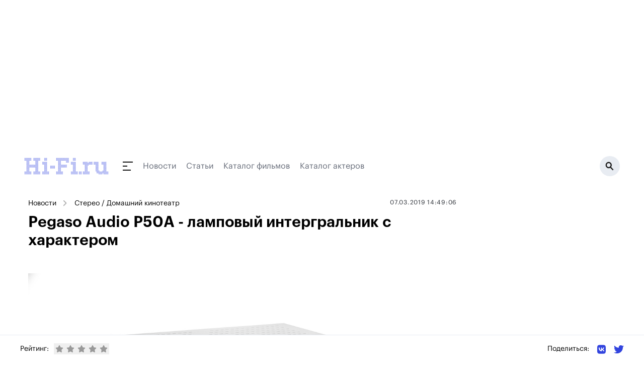

--- FILE ---
content_type: text/html;charset=utf-8
request_url: https://www.hi-fi.ru/news/stereo/detail/pegaso-audio-p50a-lampovy/
body_size: 42644
content:
<!DOCTYPE html><html><head><meta charset="utf-8"><meta name="viewport" content="width=device-width, initial-scale=1"><script type="importmap">{"imports":{"#entry":"/_nuxt/DhFH6bk_.js"}}</script><title>Pegaso Audio P50A - ламповый интергральник с характером</title><link rel="preconnect" href="https://ads.betweendigital.com" crossorigin><script src="https://yastatic.net/pcode/adfox/header-bidding.js" async></script><script src="https://yandex.ru/ads/system/context.js" async></script><script src="https://cse.google.com/cse.js?cx=66f057763d9a0dd6f" async></script><script src="/js/bidding.js"></script><script src="/js/yandexAds.js"></script><style>body>div{position:absolute}body #__nuxt{position:relative}.bg-white{background:#fff}</style><style>.page-branded[data-v-dc2105c8]{margin-top:300px}@media(max-width:1024px){.page-branded[data-v-dc2105c8]{margin-top:0}}</style><style>.header-wrapper[data-v-9ce859b4]{left:0;margin-left:auto;margin-right:auto;max-width:1200px;position:relative;top:0;width:100%;z-index:50}@media(min-width:960px){.header-wrapper[data-v-9ce859b4]{position:relative}}.header[data-v-9ce859b4]{align-items:center;display:flex;height:50px;justify-content:space-between;max-width:1208px;position:relative;width:100%;--tw-bg-opacity:1;background-color:rgb(255 255 255/var(--tw-bg-opacity,1));padding:15px .5rem}@media(min-width:960px){.header[data-v-9ce859b4]{height:60px}}.header.h-fixed[data-v-9ce859b4]{max-width:1200px;position:fixed;top:0}.header-dummy[data-v-9ce859b4]{height:50px;position:relative;width:100%}@media(min-width:960px){.header-dummy[data-v-9ce859b4]{height:60px}}.inverted[data-v-9ce859b4]{background:#131313}</style><style>@media(max-width:830px){.ad-branding.branding-exists[data-v-990a5ebb]{min-height:224px}}@media(max-width:640px){.ad-branding.branding-exists[data-v-990a5ebb]{min-height:90px}}@media(max-width:830px){.ad-branding.branding-exists #adfox_157433816385819633[data-v-990a5ebb]{display:block;min-height:224px;position:relative}}@media(max-width:640px){.ad-branding.branding-exists #adfox_157433816385819633[data-v-990a5ebb]{min-height:0}}@media(max-width:1024px){#adfox_157433813737954775[data-v-990a5ebb]{display:block;min-height:224px;position:relative}}@media(max-width:830px){#adfox_157433813737954775[data-v-990a5ebb]{min-height:0}}</style><style>.navigation[data-v-ec371bfb]{height:18px}.navigation__submenu-wrapper[data-v-ec371bfb]{display:block;height:calc(100vh - 50px);left:0;top:50px;width:100%;z-index:1}.navigation__submenu-wrapper--h-0[data-v-ec371bfb]{height:0!important}.navigation__button[data-v-ec371bfb]{display:inline-block;height:18px;position:relative;width:40px}.navigation__button[data-v-ec371bfb]:after,.navigation__button[data-v-ec371bfb]:before{background:#131313;content:" ";display:block;height:2px;position:absolute;transition:all .4s ease}.navigation__button[data-v-ec371bfb]:before{transform-origin:0 50%;width:20px}.navigation__button[data-v-ec371bfb]:after{bottom:0;transform-origin:0 50%;width:16px}.navigation__button>span[data-v-ec371bfb]{background:#131313;display:block;height:2px;left:0;margin-top:-1px;position:absolute;top:50%;transition:all .4s ease;width:9px}.navigation__button.active[data-v-ec371bfb]:before{background:#fff;transform:rotate(45deg);width:23px}.navigation__button.active[data-v-ec371bfb]:after{background:#fff;transform:rotate(-45deg);width:23px}.navigation__button.active>span[data-v-ec371bfb]{background:#fff;width:0}.navigation__submenu[data-v-ec371bfb]{background:#131313;height:calc(100vh - 50px);max-width:1208px;overflow-y:scroll;padding:2rem 1rem;position:relative;width:100%}.navigation__submenu__content[data-v-ec371bfb]{flex-wrap:wrap}.navigation__section-menu__title[data-v-ec371bfb]{color:#3244de;font-size:.875rem;line-height:1.25rem;line-height:180%;margin-bottom:.75rem}.navigation__section-menu__item[data-v-ec371bfb]{color:#b4bbc3;display:block;font-size:1rem;font-weight:500;line-height:1.5rem;line-height:160%}.navigation__section-menu__item.active[data-v-ec371bfb]{color:#fff}.navigation__section-menu__text[data-v-ec371bfb]{color:#646a77;font-size:.875rem;line-height:1.25rem;line-height:180%}.navigation__section-ya[data-v-ec371bfb]{color:#646a77;font-size:14px;line-height:180%;margin-bottom:16px}@media(min-width:960px){.navigation__submenu[data-v-ec371bfb]{display:flex;height:460px;padding-left:4rem;padding-right:4rem}.navigation__submenu-wrapper[data-v-ec371bfb]{height:calc(100vh - 80px);left:auto;width:1200px}.navigation__submenu[data-v-ec371bfb]{overflow-y:hidden}.navigation__section-menu__title[data-v-ec371bfb]{font-size:1rem;line-height:1.5rem}.navigation__section-menu__item[data-v-ec371bfb]{font-size:1.125rem;line-height:1.75rem}.navigation__section-menu__item.active[data-v-ec371bfb]{color:#fff}.navigation__section-menu__text[data-v-ec371bfb]{font-size:.875rem;line-height:1.25rem}}</style><style>.header__search[data-v-7149e64a]{background:#e8ecf2;border-radius:200px;display:block;flex-shrink:0;height:40px;position:relative;width:40px}.header__search__bg[data-v-7149e64a]{background:#0009;display:block;height:100vh;left:0;position:fixed;top:0;width:100vw;z-index:5}.header__search__icon[data-v-7149e64a]{background:url(/img/icon_search.svg) 50% 50% no-repeat;display:block;height:18px;position:absolute;right:12px;top:11px;width:17px}@media(min-width:768px){.header__search[data-v-7149e64a]{width:40px}.header__search__icon[data-v-7149e64a]{right:12px;top:11px}}</style><style>.footer[data-v-048bdc82]{position:relative;width:100%;--tw-bg-opacity:1;background-color:rgb(255 255 255/var(--tw-bg-opacity,1));padding:3rem 1rem 2.5rem}.footer[data-v-048bdc82]:before{background:#e8ecf2;content:" ";display:block;height:1px;left:0;position:absolute;top:50px;width:100%}.footer__container[data-v-048bdc82]{margin:0 auto;width:100%}.footer__container>.col-6[data-v-048bdc82]{padding-left:0;padding-right:0}.footer__col[data-v-048bdc82]{padding-top:44px}.footer__link[data-v-048bdc82]{color:#262a31;display:block;font-size:17px;font-weight:500;line-height:1.2rem;margin-bottom:1.2rem}.footer__social-text[data-v-048bdc82]{display:block;font-weight:500;margin-bottom:1.75rem;white-space:nowrap;--tw-text-opacity:1;color:rgb(156 163 175/var(--tw-text-opacity,1));font-size:17px}.footer__social-link[data-v-048bdc82]{color:#1e1e1e;display:inline-block;font-size:20px;margin-right:12px;vertical-align:middle}.footer__social-link path[data-v-048bdc82]{fill:#1e1e1e}.footer__copyright[data-v-048bdc82]{padding:85px 0 54px;position:relative}.footer__copyright p[data-v-048bdc82]{color:#646a77;font-size:14px;line-height:180%}@media(min-width:768px){.footer__social[data-v-048bdc82]{text-align:center}.footer__social-text[data-v-048bdc82]{margin-bottom:12px;text-align:center}.footer__social-link[data-v-048bdc82]{margin-left:.75rem;margin-right:.75rem}.footer__copyright[data-v-048bdc82]{padding:40px 16px;text-align:center;width:100%}}</style><style>.cookies[data-v-f10f1ac1]{bottom:0;left:0;padding-bottom:8px;padding-top:8px;position:fixed;right:0;z-index:250}.cookies__container[data-v-f10f1ac1]{display:flex;justify-content:center;margin:0 auto;max-width:1000px;padding-left:20px;padding-right:20px;width:100%}.cookies__tile[data-v-f10f1ac1]{align-items:center;background:#131313;overflow:hidden;padding:16px}.cookies__text[data-v-f10f1ac1]{color:#fff;font-size:14px;line-height:1.4em}.cookies__text .underline[data-v-f10f1ac1]{color:#fff;text-decoration:underline}.cookies__button[data-v-f10f1ac1]{background:#3244de;border:0;border-radius:8px;color:#fff;font-size:16px;margin-top:12px;padding:10px 18px}.cookies__button[data-v-f10f1ac1]:hover{cursor:pointer}</style><style>.breadcrumbs[data-v-8fcb61e9]{display:flex;flex-wrap:wrap}.breadcrumbs a[data-v-8fcb61e9],.breadcrumbs span[data-v-8fcb61e9]{color:inherit;font-size:.875rem;line-height:1.25rem;margin-bottom:.25rem;position:relative}@media(min-width:960px){.breadcrumbs a[data-v-8fcb61e9],.breadcrumbs span[data-v-8fcb61e9]{white-space:nowrap}}.breadcrumbs a[data-v-8fcb61e9],.breadcrumbs span[data-v-8fcb61e9]{margin-right:10px;padding-right:26px;padding-top:2px}.breadcrumbs a[data-v-8fcb61e9]:after,.breadcrumbs span[data-v-8fcb61e9]:after{background:url(/img/breadcrumb-arrow.svg) 0 0 no-repeat;content:" ";height:12px;opacity:.75;position:absolute;right:0;top:5px;transform:rotate(-90deg);width:13px}.breadcrumbs[data-v-8fcb61e9] :last-child:after{display:none}</style><style>.ad-inpage[data-v-da781363]{display:block;margin:0 auto;max-width:800px;min-height:168px;padding:40px 0;position:relative}@media(min-width:768px){.ad-inpage[data-v-da781363]{max-height:none;min-height:none}}</style><style>.ad-860-120[data-v-3c691ac6]{display:block;margin-bottom:32px;max-height:none;max-width:860px;min-height:120px;position:relative;width:100%}</style><style>.ratings[data-v-7be9841a]{align-items:center;display:flex}.ratings__text[data-v-7be9841a]{font-size:14px;margin:0 10px 0 0}@media screen and (max-width:640px){.ratings__text[data-v-7be9841a]{display:none}}.ratings__star[data-v-7be9841a]{color:#999;padding:3px}.ratings__star[data-v-7be9841a]:hover{cursor:pointer}.ratings__star.active[data-v-7be9841a]{color:#efef00}.ratings__num[data-v-7be9841a]{display:inline-block;font-size:13px;margin-left:6px}</style><style>.share[data-v-a3dbf67e]{position:relative}.share__text[data-v-a3dbf67e]{display:inline-block;font-size:14px;vertical-align:middle}@media screen and (max-width:640px){.share__text[data-v-a3dbf67e]{display:none}}.share__link[data-v-a3dbf67e]{display:inline-block;margin-left:16px;vertical-align:middle}.share__link svg[data-v-a3dbf67e]{height:20px;width:auto}</style><link rel="stylesheet" href="/_nuxt/entry.DIlyzm4d.css" crossorigin><link rel="stylesheet" href="/_nuxt/_item_.BWPf0C9w.css" crossorigin><link rel="stylesheet" href="/_nuxt/YaRecommendSide.BQ8CjBYm.css" crossorigin><link rel="stylesheet" href="/_nuxt/Announce.Bl1jKQkX.css" crossorigin><link rel="modulepreload" as="script" crossorigin href="/_nuxt/DhFH6bk_.js"><link rel="modulepreload" as="script" crossorigin href="/_nuxt/DPfB5qGJ.js"><link rel="modulepreload" as="script" crossorigin href="/_nuxt/Dtxu3F_Y.js"><link rel="modulepreload" as="script" crossorigin href="/_nuxt/CokGUrxS.js"><link rel="modulepreload" as="script" crossorigin href="/_nuxt/DfAzwDaU.js"><link rel="modulepreload" as="script" crossorigin href="/_nuxt/Cpj98o6Y.js"><link rel="modulepreload" as="script" crossorigin href="/_nuxt/BtVSXHee.js"><link rel="modulepreload" as="script" crossorigin href="/_nuxt/DlbiPUrM.js"><link rel="modulepreload" as="script" crossorigin href="/_nuxt/C8vwoVrS.js"><link rel="modulepreload" as="script" crossorigin href="/_nuxt/CeW5_3VY.js"><link rel="modulepreload" as="script" crossorigin href="/_nuxt/AuZMMkDD.js"><link rel="modulepreload" as="script" crossorigin href="/_nuxt/N7UyKqZ6.js"><link rel="modulepreload" as="script" crossorigin href="/_nuxt/BiLDBLox.js"><link rel="preload" as="fetch" fetchpriority="low" crossorigin="anonymous" href="/_nuxt/builds/meta/459b233c-4da2-4448-8e93-5d5f4a8bedaf.json"><meta name="description" hid="description" content="Pegaso Audio P50A - новейший ламповый интегральный усилитель, работающий в чистом классе А и развивающий выходную мощность в 2 х 50 Вт."><meta hid="og:title" property="og:title" content="Pegaso Audio P50A - ламповый интергральник с характером"><meta hid="og:description" property="og:description" content="Pegaso Audio P50A - новейший ламповый интегральный усилитель, работающий в чистом классе А и развивающий выходную мощность в 2 х 50 Вт."><link rel="icon" type="image/svg+xml" href="/favicon.svg"><link rel="canonical" href="https://www.hi-fi.ru/news/stereo/detail/pegaso-audio-p50a-lampovy/"><link rel="amphtml" href="https://www.hi-fi.ru/amp/n/54241"><meta hid="og:image" property="og:image" content="https://www.hi-fi.ru/upload/iblock/979/979e9e7ecfc295fb34c1740fff044073.jpg"><meta hid="og:type" property="og:type" content="article"><script type="application/ld+json" children="[object Object]"></script><script type="module" src="/_nuxt/DhFH6bk_.js" crossorigin></script></head><body><div id="__nuxt"><div class="page-branded page" data-v-dc2105c8><div class="header-wrapper" data-v-dc2105c8 data-v-9ce859b4><div class="header__banner" style="" data-v-9ce859b4><div class="branding-exists ad-branding" data-v-9ce859b4 data-v-990a5ebb><div id="adfox_157433813737954775" data-v-990a5ebb></div><div id="adfox_157433816385819633" data-v-990a5ebb></div><div id="adfox_163835079540731875" data-v-990a5ebb></div></div></div><!----><header class="header" data-v-9ce859b4><a href="https://www.hi-fi.ru/" class="-mt-[1px]" data-v-9ce859b4><img src="/img/logo.svg" alt="Hi-Fi.ru" data-v-9ce859b4></a><div class="flex-grow pl-7 pr-4 flex items-center relative" data-v-9ce859b4><div class="navigation" data-v-9ce859b4 data-v-ec371bfb><a class="navigation__button" href="" data-v-ec371bfb><span data-v-ec371bfb></span></a></div><!--[--><a href="/news/" class="hidden md:block mr-5" style="color:#646a77;" data-v-9ce859b4>Новости</a><a href="/magazine/" class="hidden md:block mr-5" style="color:#646a77;" data-v-9ce859b4>Статьи</a><a href="/kino/" class="hidden md:block mr-5" style="color:#646a77;" data-v-9ce859b4>Каталог фильмов</a><a href="/kino/persons/" class="hidden md:block mr-5" style="color:#646a77;" data-v-9ce859b4>Каталог актеров</a><!--]--></div><a class="header__search active" href="/search/" data-v-9ce859b4 data-v-7149e64a><span class="header__search__icon" data-v-7149e64a></span></a></header><!----></div><div class="bg-white" data-v-dc2105c8><!--[--><div></div><div class="w-full flex px-2 md:px-4"><div class="flex-grow py-8 md:pr-4"><!--[--><div><header class="mb-6"><div class="flex flex-wrap"><div class="w-full md:w-1/2 md:mb-0"><div class="breadcrumbs" data-v-8fcb61e9><!--[--><a href="/news/" class="" data-v-8fcb61e9>Новости</a><a href="/news/stereo/" class="" data-v-8fcb61e9>Стерео / Домашний кинотеатр</a><!--]--></div></div><div class="w-full md:w-1/2"><p class="news-item__header__date"><span>07.03.2019 14:49:06</span></p></div></div><h1 class="title">Pegaso Audio P50A - ламповый интергральник с характером</h1><img src="/upload/iblock/979/979e9e7ecfc295fb34c1740fff044073.jpg" class="news-item__pic"></header><div><div class="news-item__content"><b>Pegaso Audio P50A</b> - новейший ламповый интегральный усилитель (мы уже <b><u><a href='https://www.hi-fi.ru/news/dom/detail/pegaso-p50a/'>писали</a></u></b> о его анонсе - теперь встречаем полные детали), работающий в чистом классе А и развивающий выходную мощность в 2 х 50 Вт.<br>
 <br>
 <a class='fancybox' href='/upload/medialibrary/ace/acee37ae44ce19328dddad096e8a180e.jpg' rel='gallery' title='Pegaso Audio P50A'><img src='/upload/resize_cache/medialibrary/ace/513_700_1/acee37ae44ce19328dddad096e8a180e.jpg' alt='Pegaso Audio P50A' border='0' title='Pegaso Audio P50A'> </a><br>
 <br>
 <b><u><a href='http://www.pegasoaudio.com/en/p50a-tube-integrated-amplifier/'>Pegaso Audio P50A</a></u></b> и использует четыре лампы 6922 и квартет KT90. Элементная база усилителя тщательно отобрана и построена на аудиофильских компонентах. Секция предварительного усилителя использует микроконтроллер с собственным ПО и располагает четырьмя независимыми шкалами регулировки громкости: под АС разной чувствительности. Независимый выход с усилителя мощности позволяет скоммутировать аппарат как для работы в составе стерео-системы, так и домашнего кинотеатра. <br>
 <br>
 </div><div class="mb-5"><div class="ad-inpage" data-v-da781363><span data-v-da781363></span></div></div><div class="news-item__content"><div><a class='fancybox' href='/upload/medialibrary/efd/efd282d19a5aa4a016c5d09f16294a3d.jpg' rel='gallery' title='Pegaso Audio P50A'><img src='/upload/resize_cache/medialibrary/efd/513_700_1/efd282d19a5aa4a016c5d09f16294a3d.jpg' alt='Pegaso Audio P50A' border='0' title='Pegaso Audio P50A'> </a><br>
 <br>
 <b>Pegaso Audio P50A</b> оснащается четырьмя RCA входами и парой XLR-разъемов. Входное сопротивление равно 100 кОм, АЧХ находится в пределах от 10 до 100 000 Гц с погрешностью в 0,5 дБ. Соотношение "Сигнал-шум" составляет 83 дБ, искажения на 10 Вт мощности не превышают 0,3%.<br>
 <br>
 <a class='fancybox' href='/upload/medialibrary/781/781fe385d47d64d935dbac4aff2a4996.jpg' rel='gallery' title='Pegaso Audio P50A'><img src='/upload/resize_cache/medialibrary/781/513_700_1/781fe385d47d64d935dbac4aff2a4996.jpg' alt='Pegaso Audio P50A' border='0' title='Pegaso Audio P50A'> </a><br>
 <br>
 Габариты <b>Pegaso Audio P50A</b> 455 x 175 x 472 мм, масса - 26 кг.<p style='font-size: 10pt;'><i><a href='/editors'>Редакция Hi-Fi.ru</a></i></p></div><a href="https://zen.yandex.ru/hi-fi.ru" target="_blank" class="news-item__zen">Подписывайтесь на нашу ленту в Яндекс.Дзен</a></div><!----></div></div><div class="ad-860-120" data-v-3c691ac6><span data-v-3c691ac6></span></div><div id="M717400ScriptRootC1144198"></div><!----><div id="id-453425-2"></div><span></span><div class="bottom-fixed-block"><div class="h-[54px] container mx-auto hidden md:flex"><div class="ratings" data-v-7be9841a><p class="ratings__text" data-v-7be9841a>Рейтинг:</p><div class="flex" data-v-7be9841a><!--[--><button class="ratings__star" data-v-7be9841a><svg class="svg-inline--fa fa-star w-4 h-4" style="" aria-hidden="true" focusable="false" data-prefix="fas" data-icon="star" role="img" xmlns="http://www.w3.org/2000/svg" viewBox="0 0 576 512" data-v-7be9841a><path class="" style="" fill="currentColor" d="M316.9 18C311.6 7 300.4 0 288.1 0s-23.4 7-28.8 18L195 150.3 51.4 171.5c-12 1.8-22 10.2-25.7 21.7s-.7 24.2 7.9 32.7L137.8 329 113.2 474.7c-2 12 3 24.2 12.9 31.3s23 8 33.8 2.3l128.3-68.5 128.3 68.5c10.8 5.7 23.9 4.9 33.8-2.3s14.9-19.3 12.9-31.3L438.5 329 542.7 225.9c8.6-8.5 11.7-21.2 7.9-32.7s-13.7-19.9-25.7-21.7L381.2 150.3 316.9 18z"></path></svg></button><button class="ratings__star" data-v-7be9841a><svg class="svg-inline--fa fa-star w-4 h-4" style="" aria-hidden="true" focusable="false" data-prefix="fas" data-icon="star" role="img" xmlns="http://www.w3.org/2000/svg" viewBox="0 0 576 512" data-v-7be9841a><path class="" style="" fill="currentColor" d="M316.9 18C311.6 7 300.4 0 288.1 0s-23.4 7-28.8 18L195 150.3 51.4 171.5c-12 1.8-22 10.2-25.7 21.7s-.7 24.2 7.9 32.7L137.8 329 113.2 474.7c-2 12 3 24.2 12.9 31.3s23 8 33.8 2.3l128.3-68.5 128.3 68.5c10.8 5.7 23.9 4.9 33.8-2.3s14.9-19.3 12.9-31.3L438.5 329 542.7 225.9c8.6-8.5 11.7-21.2 7.9-32.7s-13.7-19.9-25.7-21.7L381.2 150.3 316.9 18z"></path></svg></button><button class="ratings__star" data-v-7be9841a><svg class="svg-inline--fa fa-star w-4 h-4" style="" aria-hidden="true" focusable="false" data-prefix="fas" data-icon="star" role="img" xmlns="http://www.w3.org/2000/svg" viewBox="0 0 576 512" data-v-7be9841a><path class="" style="" fill="currentColor" d="M316.9 18C311.6 7 300.4 0 288.1 0s-23.4 7-28.8 18L195 150.3 51.4 171.5c-12 1.8-22 10.2-25.7 21.7s-.7 24.2 7.9 32.7L137.8 329 113.2 474.7c-2 12 3 24.2 12.9 31.3s23 8 33.8 2.3l128.3-68.5 128.3 68.5c10.8 5.7 23.9 4.9 33.8-2.3s14.9-19.3 12.9-31.3L438.5 329 542.7 225.9c8.6-8.5 11.7-21.2 7.9-32.7s-13.7-19.9-25.7-21.7L381.2 150.3 316.9 18z"></path></svg></button><button class="ratings__star" data-v-7be9841a><svg class="svg-inline--fa fa-star w-4 h-4" style="" aria-hidden="true" focusable="false" data-prefix="fas" data-icon="star" role="img" xmlns="http://www.w3.org/2000/svg" viewBox="0 0 576 512" data-v-7be9841a><path class="" style="" fill="currentColor" d="M316.9 18C311.6 7 300.4 0 288.1 0s-23.4 7-28.8 18L195 150.3 51.4 171.5c-12 1.8-22 10.2-25.7 21.7s-.7 24.2 7.9 32.7L137.8 329 113.2 474.7c-2 12 3 24.2 12.9 31.3s23 8 33.8 2.3l128.3-68.5 128.3 68.5c10.8 5.7 23.9 4.9 33.8-2.3s14.9-19.3 12.9-31.3L438.5 329 542.7 225.9c8.6-8.5 11.7-21.2 7.9-32.7s-13.7-19.9-25.7-21.7L381.2 150.3 316.9 18z"></path></svg></button><button class="ratings__star" data-v-7be9841a><svg class="svg-inline--fa fa-star w-4 h-4" style="" aria-hidden="true" focusable="false" data-prefix="fas" data-icon="star" role="img" xmlns="http://www.w3.org/2000/svg" viewBox="0 0 576 512" data-v-7be9841a><path class="" style="" fill="currentColor" d="M316.9 18C311.6 7 300.4 0 288.1 0s-23.4 7-28.8 18L195 150.3 51.4 171.5c-12 1.8-22 10.2-25.7 21.7s-.7 24.2 7.9 32.7L137.8 329 113.2 474.7c-2 12 3 24.2 12.9 31.3s23 8 33.8 2.3l128.3-68.5 128.3 68.5c10.8 5.7 23.9 4.9 33.8-2.3s14.9-19.3 12.9-31.3L438.5 329 542.7 225.9c8.6-8.5 11.7-21.2 7.9-32.7s-13.7-19.9-25.7-21.7L381.2 150.3 316.9 18z"></path></svg></button><!--]--><!----></div></div><div class="share" data-v-a3dbf67e><span class="share__text" data-v-a3dbf67e>Поделиться: </span><a href="https://vk.com/share.php?url=https://www.hi-fi.ru/news/stereo/detail/pegaso-audio-p50a-lampovy/" class="share__link" target="_blank" data-v-a3dbf67e><svg class="svg-inline--fa fa-vk w-5 h-5" style="" aria-hidden="true" focusable="false" data-prefix="fab" data-icon="vk" role="img" xmlns="http://www.w3.org/2000/svg" viewBox="0 0 448 512" data-v-a3dbf67e><path class="" style="" fill="currentColor" d="M31.4907 63.4907C0 94.9813 0 145.671 0 247.04V264.96C0 366.329 0 417.019 31.4907 448.509C62.9813 480 113.671 480 215.04 480H232.96C334.329 480 385.019 480 416.509 448.509C448 417.019 448 366.329 448 264.96V247.04C448 145.671 448 94.9813 416.509 63.4907C385.019 32 334.329 32 232.96 32H215.04C113.671 32 62.9813 32 31.4907 63.4907ZM75.6 168.267H126.747C128.427 253.76 166.133 289.973 196 297.44V168.267H244.16V242C273.653 238.827 304.64 205.227 315.093 168.267H363.253C359.313 187.435 351.46 205.583 340.186 221.579C328.913 237.574 314.461 251.071 297.733 261.227C316.41 270.499 332.907 283.63 346.132 299.751C359.357 315.873 369.01 334.618 374.453 354.747H321.44C316.555 337.262 306.614 321.61 292.865 309.754C279.117 297.899 262.173 290.368 244.16 288.107V354.747H238.373C136.267 354.747 78.0267 284.747 75.6 168.267Z"></path></svg></a><a href="https://twitter.com/intent/tweet?text=Pegaso%20Audio%20P50A%20-%20%D0%BB%D0%B0%D0%BC%D0%BF%D0%BE%D0%B2%D1%8B%D0%B9%20%D0%B8%D0%BD%D1%82%D0%B5%D1%80%D0%B3%D1%80%D0%B0%D0%BB%D1%8C%D0%BD%D0%B8%D0%BA%20%D1%81%20%D1%85%D0%B0%D1%80%D0%B0%D0%BA%D1%82%D0%B5%D1%80%D0%BE%D0%BC%20https://hi-fi.ru/news/stereo/detail/pegaso-audio-p50a-lampovy/" class="share__link" target="_blank" data-v-a3dbf67e><svg class="svg-inline--fa fa-twitter" style="" aria-hidden="true" focusable="false" data-prefix="fab" data-icon="twitter" role="img" xmlns="http://www.w3.org/2000/svg" viewBox="0 0 512 512" data-v-a3dbf67e><path class="" style="" fill="currentColor" d="M459.37 151.716c.325 4.548.325 9.097.325 13.645 0 138.72-105.583 298.558-298.558 298.558-59.452 0-114.68-17.219-161.137-47.106 8.447.974 16.568 1.299 25.34 1.299 49.055 0 94.213-16.568 130.274-44.832-46.132-.975-84.792-31.188-98.112-72.772 6.498.974 12.995 1.624 19.818 1.624 9.421 0 18.843-1.3 27.614-3.573-48.081-9.747-84.143-51.98-84.143-102.985v-1.299c13.969 7.797 30.214 12.67 47.431 13.319-28.264-18.843-46.781-51.005-46.781-87.391 0-19.492 5.197-37.36 14.294-52.954 51.655 63.675 129.3 105.258 216.365 109.807-1.624-7.797-2.599-15.918-2.599-24.04 0-57.828 46.782-104.934 104.934-104.934 30.213 0 57.502 12.67 76.67 33.137 23.715-4.548 46.456-13.32 66.599-25.34-7.798 24.366-24.366 44.833-46.132 57.827 21.117-2.273 41.584-8.122 60.426-16.243-14.292 20.791-32.161 39.308-52.628 54.253z"></path></svg></a></div></div><div class="container mx-auto flex md:hidden"><div><div id="adfox_174762791438328061"></div></div></div></div><!--]--></div><aside class="w-[300px] flex-shrink-0 py-8 hidden md:block" sticky-container><!--[--><span></span><!--]--><div sticky-offset="{ top:60 }"><!--[--><span></span><!--]--></div></aside></div><!--]--></div><div data-v-dc2105c8><span></span></div><footer class="footer" data-v-dc2105c8 data-v-048bdc82><div class="footer__container flex flex-wrap" data-v-048bdc82><div class="w-full md:w-1/2" data-v-048bdc82><div class="flex" data-v-048bdc82><div class="footer__col w-1/3" data-v-048bdc82><a href="/magazine/audio/" class="footer__link" data-v-048bdc82>Аудио</a><a href="/magazine/video/" class="footer__link" data-v-048bdc82>Видео</a><a href="/magazine/photo/" class="footer__link" data-v-048bdc82>Фото</a></div><div class="footer__col w-1/3" data-v-048bdc82><a href="/magazine/games/" class="footer__link" data-v-048bdc82>Игры</a><a href="/magazine/cinema/" class="footer__link" data-v-048bdc82>Кино</a><a href="/magazine/events/" class="footer__link" data-v-048bdc82>События</a></div><div class="footer__col w-1/3" data-v-048bdc82><a href="/magazine/gadgets/" class="footer__link" data-v-048bdc82>Гаджеты</a><a href="/magazine/music/" class="footer__link" data-v-048bdc82>Музыка</a><a href="/magazine/other/" class="footer__link" data-v-048bdc82>Другое</a></div></div></div><div class="w-full md:w-1/2" data-v-048bdc82><div class="flex flex-wrap" data-v-048bdc82><div class="footer__col w-full md:w-1/2" data-v-048bdc82><a href="/about/" class="footer__link" data-v-048bdc82>О портале</a><a href="/editors/" class="footer__link" data-v-048bdc82>Редакция</a><a href="/agreement/" class="footer__link" data-v-048bdc82>Порядок использования материалов сайта</a><a href="/policy/" class="footer__link" data-v-048bdc82>Редакционная политика</a></div><div class="footer__col footer__social w-full md:w-1/2" data-v-048bdc82><p class="footer__social-text" data-v-048bdc82>Мы в социальных сетях</p><a href="https://vk.com/public91517292" target="_blank" rel="noindex nofollow" class="footer__social-link" data-v-048bdc82><svg class="svg-inline--fa fa-vk w-6 h-6 text-gray-400" style="" aria-hidden="true" focusable="false" data-prefix="fab" data-icon="vk" role="img" xmlns="http://www.w3.org/2000/svg" viewBox="0 0 448 512" data-v-048bdc82><path class="" style="" fill="currentColor" d="M31.4907 63.4907C0 94.9813 0 145.671 0 247.04V264.96C0 366.329 0 417.019 31.4907 448.509C62.9813 480 113.671 480 215.04 480H232.96C334.329 480 385.019 480 416.509 448.509C448 417.019 448 366.329 448 264.96V247.04C448 145.671 448 94.9813 416.509 63.4907C385.019 32 334.329 32 232.96 32H215.04C113.671 32 62.9813 32 31.4907 63.4907ZM75.6 168.267H126.747C128.427 253.76 166.133 289.973 196 297.44V168.267H244.16V242C273.653 238.827 304.64 205.227 315.093 168.267H363.253C359.313 187.435 351.46 205.583 340.186 221.579C328.913 237.574 314.461 251.071 297.733 261.227C316.41 270.499 332.907 283.63 346.132 299.751C359.357 315.873 369.01 334.618 374.453 354.747H321.44C316.555 337.262 306.614 321.61 292.865 309.754C279.117 297.899 262.173 290.368 244.16 288.107V354.747H238.373C136.267 354.747 78.0267 284.747 75.6 168.267Z"></path></svg></a><a href="https://twitter.com/hifi_ru/" target="_blank" rel="noindex nofollow" class="footer__social-link" data-v-048bdc82><svg class="svg-inline--fa fa-twitter w-6 h-6 text-gray-400" style="" aria-hidden="true" focusable="false" data-prefix="fab" data-icon="twitter" role="img" xmlns="http://www.w3.org/2000/svg" viewBox="0 0 512 512" data-v-048bdc82><path class="" style="" fill="currentColor" d="M459.37 151.716c.325 4.548.325 9.097.325 13.645 0 138.72-105.583 298.558-298.558 298.558-59.452 0-114.68-17.219-161.137-47.106 8.447.974 16.568 1.299 25.34 1.299 49.055 0 94.213-16.568 130.274-44.832-46.132-.975-84.792-31.188-98.112-72.772 6.498.974 12.995 1.624 19.818 1.624 9.421 0 18.843-1.3 27.614-3.573-48.081-9.747-84.143-51.98-84.143-102.985v-1.299c13.969 7.797 30.214 12.67 47.431 13.319-28.264-18.843-46.781-51.005-46.781-87.391 0-19.492 5.197-37.36 14.294-52.954 51.655 63.675 129.3 105.258 216.365 109.807-1.624-7.797-2.599-15.918-2.599-24.04 0-57.828 46.782-104.934 104.934-104.934 30.213 0 57.502 12.67 76.67 33.137 23.715-4.548 46.456-13.32 66.599-25.34-7.798 24.366-24.366 44.833-46.132 57.827 21.117-2.273 41.584-8.122 60.426-16.243-14.292 20.791-32.161 39.308-52.628 54.253z"></path></svg></a><a href="https://www.youtube.com/user/HiFiru" target="_blank" rel="noindex nofollow" class="footer__social-link" data-v-048bdc82><svg class="svg-inline--fa fa-youtube w-6 h-6 text-gray-400" style="" aria-hidden="true" focusable="false" data-prefix="fab" data-icon="youtube" role="img" xmlns="http://www.w3.org/2000/svg" viewBox="0 0 576 512" data-v-048bdc82><path class="" style="" fill="currentColor" d="M549.655 124.083c-6.281-23.65-24.787-42.276-48.284-48.597C458.781 64 288 64 288 64S117.22 64 74.629 75.486c-23.497 6.322-42.003 24.947-48.284 48.597-11.412 42.867-11.412 132.305-11.412 132.305s0 89.438 11.412 132.305c6.281 23.65 24.787 41.5 48.284 47.821C117.22 448 288 448 288 448s170.78 0 213.371-11.486c23.497-6.321 42.003-24.171 48.284-47.821 11.412-42.867 11.412-132.305 11.412-132.305s0-89.438-11.412-132.305zm-317.51 213.508V175.185l142.739 81.205-142.739 81.201z"></path></svg></a><a href="https://www.ok.ru/group/52659571195999/" target="_blank" rel="noindex nofollow" class="footer__social-link" data-v-048bdc82><svg class="svg-inline--fa fa-odnoklassniki w-6 h-6 text-gray-400" style="" aria-hidden="true" focusable="false" data-prefix="fab" data-icon="odnoklassniki" role="img" xmlns="http://www.w3.org/2000/svg" viewBox="0 0 320 512" data-v-048bdc82><path class="" style="" fill="currentColor" d="M275.1 334c-27.4 17.4-65.1 24.3-90 26.9l20.9 20.6 76.3 76.3c27.9 28.6-17.5 73.3-45.7 45.7-19.1-19.4-47.1-47.4-76.3-76.6L84 503.4c-28.2 27.5-73.6-17.6-45.4-45.7 19.4-19.4 47.1-47.4 76.3-76.3l20.6-20.6c-24.6-2.6-62.9-9.1-90.6-26.9-32.6-21-46.9-33.3-34.3-59 7.4-14.6 27.7-26.9 54.6-5.7 0 0 36.3 28.9 94.9 28.9s94.9-28.9 94.9-28.9c26.9-21.1 47.1-8.9 54.6 5.7 12.4 25.7-1.9 38-34.5 59.1zM30.3 129.7C30.3 58 88.6 0 160 0s129.7 58 129.7 129.7c0 71.4-58.3 129.4-129.7 129.4s-129.7-58-129.7-129.4zm66 0c0 35.1 28.6 63.7 63.7 63.7s63.7-28.6 63.7-63.7c0-35.4-28.6-64-63.7-64s-63.7 28.6-63.7 64z"></path></svg></a></div></div></div><div class="footer__copyright" data-v-048bdc82><p data-v-048bdc82>1997—2026 © Все права защищены</p><p data-v-048bdc82>Любое копирование материалов портала запрещается</p><p data-v-048bdc82><a href="/agreement#recommendations" class="" data-v-048bdc82>На сайте используются рекомендательные технологии</a></p></div></div></footer><div data-v-dc2105c8><span></span></div><span data-v-dc2105c8></span><div data-v-dc2105c8 data-v-f10f1ac1><!----></div><div data-v-dc2105c8><div id="adfox_171549686987018061"></div></div></div></div><div id="teleports"></div><script type="application/json" data-nuxt-data="nuxt-app" data-ssr="true" id="__NUXT_DATA__">[["ShallowReactive",1],{"data":2,"state":4,"once":6,"_errors":7,"serverRendered":9,"path":10,"pinia":11},["ShallowReactive",3],{},["Reactive",5],{},["Set"],["ShallowReactive",8],{},true,"/news/stereo/detail/pegaso-audio-p50a-lampovy/",{"index":12,"magazine":15,"news":22},{"isBranding":9,"isBrandingLoaded":13,"token":14,"isNavigationOpen":13},false,null,{"list":16,"article":14,"recommended":18,"rating":20,"encList":14},{"data":17},[],{"data":19},[],{"rating":21,"ratingCount":21},0,{"list":23,"newsItem":25},{"data":24},[],{"data":26},{"id":27,"table_content_type":28,"type":14,"rubric":29,"url":32,"title":33,"author_id":14,"author":14,"changed_uid":14,"announce_text":34,"header_image":35,"content":36,"content_type":37,"published":38,"published_time":39,"active_from":40,"ads_pixel":14,"thumb_image":14,"tags":41,"meta":42,"parsed":43},54241,"news",{"name":30,"url":31},"Стерео / Домашний кинотеатр","stereo","pegaso-audio-p50a-lampovy","Pegaso Audio P50A - ламповый интергральник с характером","Pegaso Audio P50A - новейший ламповый интегральный усилитель, работающий в чистом классе А и развивающий выходную мощность в 2 х 50 Вт.","/upload/iblock/979/979e9e7ecfc295fb34c1740fff044073.jpg","\u003Cb>Pegaso Audio P50A\u003C/b> - новейший ламповый интегральный усилитель (мы уже \u003Cb>\u003Cu>\u003Ca href=\"https://www.hi-fi.ru/news/dom/detail/pegaso-p50a/\">писали\u003C/a>\u003C/u>\u003C/b> о его анонсе - теперь встречаем полные детали), работающий в чистом классе А и развивающий выходную мощность в 2 х 50 Вт.\u003Cbr>\r\n \u003Cbr>\r\n \u003Ca class=\"fancybox\" href=\"/upload/medialibrary/ace/acee37ae44ce19328dddad096e8a180e.jpg\" rel=\"gallery\" title=\"Pegaso Audio P50A\">\u003Cimg src=\"/upload/resize_cache/medialibrary/ace/513_700_1/acee37ae44ce19328dddad096e8a180e.jpg\" alt=\"Pegaso Audio P50A\"  border=\"0\" title=\"Pegaso Audio P50A\"> \u003C/a>\u003Cbr>\r\n \u003Cbr>\r\n \u003Cb>\u003Cu>\u003Ca href=\"http://www.pegasoaudio.com/en/p50a-tube-integrated-amplifier/\">Pegaso Audio P50A\u003C/a>\u003C/u>\u003C/b> и использует четыре лампы 6922 и квартет KT90. Элементная база усилителя тщательно отобрана и построена на аудиофильских компонентах. Секция предварительного усилителя использует микроконтроллер с собственным ПО и располагает четырьмя независимыми шкалами регулировки громкости: под АС разной чувствительности. Независимый выход с усилителя мощности позволяет скоммутировать аппарат как для работы в составе стерео-системы, так и домашнего кинотеатра. \u003Cbr>\r\n \u003Cbr>\r\n \u003Ca class=\"fancybox\" href=\"/upload/medialibrary/efd/efd282d19a5aa4a016c5d09f16294a3d.jpg\" rel=\"gallery\" title=\"Pegaso Audio P50A\">\u003Cimg src=\"/upload/resize_cache/medialibrary/efd/513_700_1/efd282d19a5aa4a016c5d09f16294a3d.jpg\" alt=\"Pegaso Audio P50A\"  border=\"0\" title=\"Pegaso Audio P50A\"> \u003C/a>\u003Cbr>\r\n \u003Cbr>\r\n \u003Cb>Pegaso Audio P50A\u003C/b> оснащается четырьмя RCA входами и парой XLR-разъемов. Входное сопротивление равно 100 кОм, АЧХ находится в пределах от 10 до 100 000 Гц с погрешностью в 0,5 дБ. Соотношение \"Сигнал-шум\" составляет 83 дБ, искажения на 10 Вт мощности не превышают 0,3%.\u003Cbr>\r\n \u003Cbr>\r\n \u003Ca class=\"fancybox\" href=\"/upload/medialibrary/781/781fe385d47d64d935dbac4aff2a4996.jpg\" rel=\"gallery\" title=\"Pegaso Audio P50A\">\u003Cimg src=\"/upload/resize_cache/medialibrary/781/513_700_1/781fe385d47d64d935dbac4aff2a4996.jpg\" alt=\"Pegaso Audio P50A\"  border=\"0\" title=\"Pegaso Audio P50A\"> \u003C/a>\u003Cbr>\r\n \u003Cbr>\r\n Габариты \u003Cb>Pegaso Audio P50A\u003C/b> 455 x 175 x 472 мм, масса - 26 кг.\u003Cp style=\"font-size: 10pt;\">\u003Ci>\u003Ca href=\"/editors\">Редакция Hi-Fi.ru\u003C/a>\u003C/i>\u003C/p>","html",1,"2019-03-07T11:49:06.000000Z","07.03.2019 14:49:06","",{"content_id":27,"content_type":28,"title":33,"description":34,"keywords":41,"image":14},[44],[45,53,55,71,73,77,79,82,83,111,114,115,118,119,131,133,136,137,140,141,158,161,162,165,166,170,172,175,176,179,180,197,200,201,204,206,210,212],{"type":46,"tagName":47,"attributes":48,"children":49},"element","b",[],[50],{"type":51,"content":52},"text","Pegaso Audio P50A",{"type":51,"content":54}," - новейший ламповый интегральный усилитель (мы уже ",{"type":46,"tagName":47,"attributes":56,"children":57},[],[58],{"type":46,"tagName":59,"attributes":60,"children":61},"u",[],[62],{"type":46,"tagName":63,"attributes":64,"children":68},"a",[65],{"key":66,"value":67},"href","https://www.hi-fi.ru/news/dom/detail/pegaso-p50a/",[69],{"type":51,"content":70},"писали",{"type":51,"content":72}," о его анонсе - теперь встречаем полные детали), работающий в чистом классе А и развивающий выходную мощность в 2 х 50 Вт.",{"type":46,"tagName":74,"attributes":75,"children":76},"br",[],[],{"type":51,"content":78},"\r\n ",{"type":46,"tagName":74,"attributes":80,"children":81},[],[],{"type":51,"content":78},{"type":46,"tagName":63,"attributes":84,"children":95},[85,88,90,93],{"key":86,"value":87},"class","fancybox",{"key":66,"value":89},"/upload/medialibrary/ace/acee37ae44ce19328dddad096e8a180e.jpg",{"key":91,"value":92},"rel","gallery",{"key":94,"value":52},"title",[96,109],{"type":46,"tagName":97,"attributes":98,"children":108},"img",[99,102,104,107],{"key":100,"value":101},"src","/upload/resize_cache/medialibrary/ace/513_700_1/acee37ae44ce19328dddad096e8a180e.jpg",{"key":103,"value":52},"alt",{"key":105,"value":106},"border","0",{"key":94,"value":52},[],{"type":51,"content":110}," ",{"type":46,"tagName":74,"attributes":112,"children":113},[],[],{"type":51,"content":78},{"type":46,"tagName":74,"attributes":116,"children":117},[],[],{"type":51,"content":78},{"type":46,"tagName":47,"attributes":120,"children":121},[],[122],{"type":46,"tagName":59,"attributes":123,"children":124},[],[125],{"type":46,"tagName":63,"attributes":126,"children":129},[127],{"key":66,"value":128},"http://www.pegasoaudio.com/en/p50a-tube-integrated-amplifier/",[130],{"type":51,"content":52},{"type":51,"content":132}," и использует четыре лампы 6922 и квартет KT90. Элементная база усилителя тщательно отобрана и построена на аудиофильских компонентах. Секция предварительного усилителя использует микроконтроллер с собственным ПО и располагает четырьмя независимыми шкалами регулировки громкости: под АС разной чувствительности. Независимый выход с усилителя мощности позволяет скоммутировать аппарат как для работы в составе стерео-системы, так и домашнего кинотеатра. ",{"type":46,"tagName":74,"attributes":134,"children":135},[],[],{"type":51,"content":78},{"type":46,"tagName":74,"attributes":138,"children":139},[],[],{"type":51,"content":78},{"type":46,"tagName":63,"attributes":142,"children":148},[143,144,146,147],{"key":86,"value":87},{"key":66,"value":145},"/upload/medialibrary/efd/efd282d19a5aa4a016c5d09f16294a3d.jpg",{"key":91,"value":92},{"key":94,"value":52},[149,157],{"type":46,"tagName":97,"attributes":150,"children":156},[151,153,154,155],{"key":100,"value":152},"/upload/resize_cache/medialibrary/efd/513_700_1/efd282d19a5aa4a016c5d09f16294a3d.jpg",{"key":103,"value":52},{"key":105,"value":106},{"key":94,"value":52},[],{"type":51,"content":110},{"type":46,"tagName":74,"attributes":159,"children":160},[],[],{"type":51,"content":78},{"type":46,"tagName":74,"attributes":163,"children":164},[],[],{"type":51,"content":78},{"type":46,"tagName":47,"attributes":167,"children":168},[],[169],{"type":51,"content":52},{"type":51,"content":171}," оснащается четырьмя RCA входами и парой XLR-разъемов. Входное сопротивление равно 100 кОм, АЧХ находится в пределах от 10 до 100 000 Гц с погрешностью в 0,5 дБ. Соотношение \"Сигнал-шум\" составляет 83 дБ, искажения на 10 Вт мощности не превышают 0,3%.",{"type":46,"tagName":74,"attributes":173,"children":174},[],[],{"type":51,"content":78},{"type":46,"tagName":74,"attributes":177,"children":178},[],[],{"type":51,"content":78},{"type":46,"tagName":63,"attributes":181,"children":187},[182,183,185,186],{"key":86,"value":87},{"key":66,"value":184},"/upload/medialibrary/781/781fe385d47d64d935dbac4aff2a4996.jpg",{"key":91,"value":92},{"key":94,"value":52},[188,196],{"type":46,"tagName":97,"attributes":189,"children":195},[190,192,193,194],{"key":100,"value":191},"/upload/resize_cache/medialibrary/781/513_700_1/781fe385d47d64d935dbac4aff2a4996.jpg",{"key":103,"value":52},{"key":105,"value":106},{"key":94,"value":52},[],{"type":51,"content":110},{"type":46,"tagName":74,"attributes":198,"children":199},[],[],{"type":51,"content":78},{"type":46,"tagName":74,"attributes":202,"children":203},[],[],{"type":51,"content":205},"\r\n Габариты ",{"type":46,"tagName":47,"attributes":207,"children":208},[],[209],{"type":51,"content":52},{"type":51,"content":211}," 455 x 175 x 472 мм, масса - 26 кг.",{"type":46,"tagName":213,"attributes":214,"children":218},"p",[215],{"key":216,"value":217},"style","font-size: 10pt;",[219],{"type":46,"tagName":220,"attributes":221,"children":222},"i",[],[223],{"type":46,"tagName":63,"attributes":224,"children":227},[225],{"key":66,"value":226},"/editors",[228],{"type":51,"content":229},"Редакция Hi-Fi.ru"]</script><script>window.__NUXT__={};window.__NUXT__.config={public:{appDomainImages:"https://www.hi-fi.ru",apiBase:"https://www.hi-fi.ru"},app:{baseURL:"/",buildId:"459b233c-4da2-4448-8e93-5d5f4a8bedaf",buildAssetsDir:"/_nuxt/",cdnURL:""}}</script></body></html>

--- FILE ---
content_type: text/javascript; charset=utf-8
request_url: https://www.hi-fi.ru/js/bidding.js
body_size: 9658
content:
const adfoxBiddersMap = {
  adriver: "1150980",
  myTarget: "1150985",
  betweenDigital: "1150989",
  "adfox_roden-media": "3274836",
  otm: "1530137",
  buzzoola: "3306724",
  mediasniper: "2371823",
  sape: "3287429",
  adfox_adsmart: "1150999",
  hybrid: "2371799",
  "adfox_bestseller-agency": "1393303",
};

const adUnits =
  window.innerWidth && window.innerWidth < 720
    ? [
        {
          // Mobile_Bottom
          code: "adfox_15743390634853547",
          sizes: [
            [300, 250],
            [336, 280],
          ],
          bids: [
            {
              bidder: "adriver",
              params: {
                placementId: "41:hifi_300x250mob_3",
              },
            },
            {
              bidder: "betweenDigital",
              params: {
                placementId: "3402050",
              },
            },
            {
              bidder: "myTarget",
              params: {
                placementId: "615818",
              },
            },
            {
              bidder: "otm",
              params: {
                placementId: "9692",
              },
            },
            {
              bidder: "buzzoola",
              params: {
                placementId: "1290784",
              },
            },
            {
              bidder: "hybrid",
              params: {
                placementId: "644b6b65be012c0fd4cfb500",
              },
            },
            {
              bidder: "adfox_roden-media",
              params: {
                p1: "dgdkj",
                p2: "hfiu",
              },
            },
            {
              bidder: "sape",
              params: {
                placementId: "933191",
              },
            },
            {
              bidder: "mediasniper",
              params: {
                placementId: "780007",
                additional: {
                  ext: { luid: localStorage.getItem("tf_lid") },
                },
              },
            },
          ],
        },
        {
          // Mobile_After_Article
          code: "adfox_157433847738262666",
          sizes: [
            [300, 250],
            [336, 280],
          ],
          bids: [
            {
              bidder: "adriver",
              params: {
                placementId: "41:hifi_300x250mob_2",
              },
            },
            {
              bidder: "betweenDigital",
              params: {
                placementId: "3402049",
              },
            },
            {
              bidder: "myTarget",
              params: {
                placementId: "615814",
              },
            },
            {
              bidder: "otm",
              params: {
                placementId: "9691",
              },
            },
            {
              bidder: "sape",
              params: {
                placementId: "933192",
              },
            },
            {
              bidder: "hybrid",
              params: {
                placementId: "644b689abe012c0fd4cfb4ff",
              },
            },
            {
              bidder: "buzzoola",
              params: {
                placementId: "1290871",
              },
            },
            {
              bidder: "mediasniper",
              params: {
                placementId: "780006",
                additional: {
                  ext: { luid: localStorage.getItem("tf_lid") },
                },
              },
            },
            {
              bidder: "adfox_roden-media",
              params: {
                p1: "dgdkj",
                p2: "hfiu",
              },
            },
            {
              bidder: "adfox_adsmart",
              params: {
                p1: "chetw",
                p2: "ul",
              },
            },
          ],
        },
      ]
    : [
        {
          // Desktop_After_Article
          code: "adfox_15743384422909631",
          sizes: [
            [852, 220],
            [728, 90],
          ],
          bids: [
            {
              bidder: "hybrid",
              params: {
                placementId: "644b6c590ca5442ba4066a57",
              },
            },
            {
              bidder: "mediasniper",
              params: {
                placementId: "780004",
                additional: {
                  ext: { luid: localStorage.getItem("tf_lid") },
                },
              },
            },
            {
              bidder: "adriver",
              params: {
                placementId: "41:hifi_970x250",
              },
            },
            {
              bidder: "betweenDigital",
              params: {
                placementId: "3402051",
              },
            },
            {
              bidder: "myTarget",
              params: {
                placementId: "751711",
              },
            },
            {
              bidder: "otm",
              params: {
                placementId: "9693",
              },
            },
            {
              bidder: "sape",
              params: {
                placementId: "933193",
              },
            },
            {
              bidder: "buzzoola",
              params: {
                placementId: "1290872",
              },
            },
            {
              bidder: "adfox_bestseller-agency",
              params: {
                p1: "clrhb",
                p2: "y",
              },
            },
            {
              bidder: "adfox_adsmart",
              params: {
                p1: "chetw",
                p2: "ul",
              },
            },
          ],
        },
        {
          // Sidebar_300x600_1
          code: "adfox_157433856592817222",
          sizes: [
            [300, 250],
            [300, 600],
          ],
          bids: [
            {
              bidder: "hybrid",
              params: {
                placementId: "644b6d5e0ca5442ba4066a58",
              },
            },
            {
              bidder: "mediasniper",
              params: {
                placementId: "780005",
                additional: {
                  ext: { luid: localStorage.getItem("tf_lid") },
                },
              },
            },
            {
              bidder: "betweenDigital",
              params: {
                placementId: "3811069",
              },
            },
            {
              bidder: "adriver",
              params: {
                placementId: "41:hifi_300x250mob_1",
              },
            },
            {
              bidder: "myTarget",
              params: {
                placementId: "751713",
              },
            },
            {
              bidder: "adfox_bestseller-agency",
              params: {
                p1: "cnkma",
                p2: "gekp",
              },
            },
            {
              bidder: "adfox_roden-media",
              params: {
                p1: "dgdkg",
                p2: "emwl",
              },
            },
            {
              bidder: "sape",
              params: {
                placementId: "933194",
              },
            },
            {
              bidder: "buzzoola",
              params: {
                placementId: "1290873",
              },
            },
            {
              bidder: "otm",
              params: {
                placementId: "9695",
              },
            },
          ],
        },
        {
          // 300x600_3_Sticky
          code: "adfox_15825463725533658",
          sizes: [[300, 600]],
          bids: [
            {
              bidder: "hybrid",
              params: {
                placementId: "644b6dea0ca5442ba4066a5a",
              },
            },
            {
              bidder: "mediasniper",
              params: {
                placementId: "780003",
                additional: {
                  ext: { luid: localStorage.getItem("tf_lid") },
                },
              },
            },
            {
              bidder: "adriver",
              params: {
                placementId: "41:hifi_300x600_2",
              },
            },
            {
              bidder: "betweenDigital",
              params: {
                placementId: "3811071",
              },
            },
            {
              bidder: "myTarget",
              params: {
                placementId: "751717",
              },
            },
            {
              bidder: "adfox_adsmart",
              params: {
                p1: "cqgvf",
                p2: "hhro",
              },
            },
            {
              bidder: "adfox_bestseller-agency",
              params: {
                p1: "cnkma",
                p2: "gekp",
              },
            },
            {
              bidder: "adfox_roden-media",
              params: {
                p1: "dgdkg",
                p2: "emwl",
              },
            },
            {
              bidder: "sape",
              params: {
                placementId: "933195",
              },
            },
            {
              bidder: "buzzoola",
              params: {
                placementId: "1290874",
              },
            },
            {
              bidder: "otm",
              params: {
                placementId: "9697",
              },
            },
          ],
        },
      ];
const userTimeout = 1300;
window.YaHeaderBiddingSettings = {
  biddersMap: adfoxBiddersMap,
  adUnits: adUnits,
  timeout: userTimeout,
};
